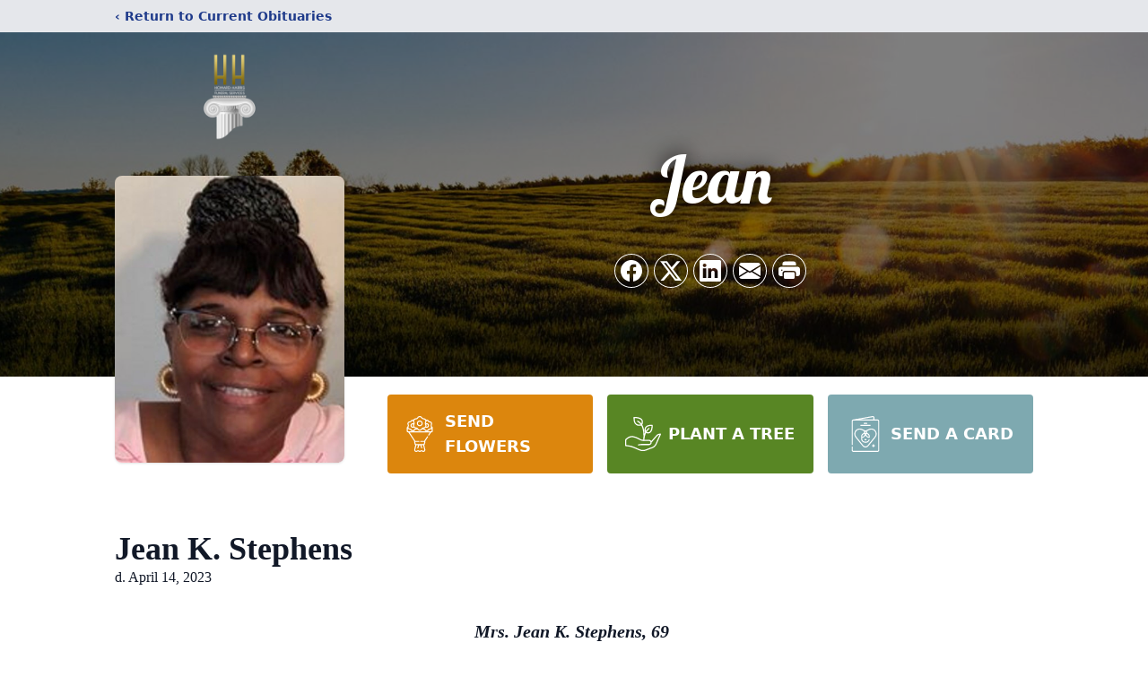

--- FILE ---
content_type: text/html; charset=utf-8
request_url: https://www.google.com/recaptcha/enterprise/anchor?ar=1&k=6LeEQeQlAAAAAHCNEvOrJH4NZWJTBdPT53tSt8S9&co=aHR0cHM6Ly93d3cuaG93YXJkaGFycmlzZnMuY29tOjQ0Mw..&hl=en&type=image&v=N67nZn4AqZkNcbeMu4prBgzg&theme=light&size=invisible&badge=bottomright&anchor-ms=20000&execute-ms=30000&cb=85twnu8g9yqk
body_size: 48685
content:
<!DOCTYPE HTML><html dir="ltr" lang="en"><head><meta http-equiv="Content-Type" content="text/html; charset=UTF-8">
<meta http-equiv="X-UA-Compatible" content="IE=edge">
<title>reCAPTCHA</title>
<style type="text/css">
/* cyrillic-ext */
@font-face {
  font-family: 'Roboto';
  font-style: normal;
  font-weight: 400;
  font-stretch: 100%;
  src: url(//fonts.gstatic.com/s/roboto/v48/KFO7CnqEu92Fr1ME7kSn66aGLdTylUAMa3GUBHMdazTgWw.woff2) format('woff2');
  unicode-range: U+0460-052F, U+1C80-1C8A, U+20B4, U+2DE0-2DFF, U+A640-A69F, U+FE2E-FE2F;
}
/* cyrillic */
@font-face {
  font-family: 'Roboto';
  font-style: normal;
  font-weight: 400;
  font-stretch: 100%;
  src: url(//fonts.gstatic.com/s/roboto/v48/KFO7CnqEu92Fr1ME7kSn66aGLdTylUAMa3iUBHMdazTgWw.woff2) format('woff2');
  unicode-range: U+0301, U+0400-045F, U+0490-0491, U+04B0-04B1, U+2116;
}
/* greek-ext */
@font-face {
  font-family: 'Roboto';
  font-style: normal;
  font-weight: 400;
  font-stretch: 100%;
  src: url(//fonts.gstatic.com/s/roboto/v48/KFO7CnqEu92Fr1ME7kSn66aGLdTylUAMa3CUBHMdazTgWw.woff2) format('woff2');
  unicode-range: U+1F00-1FFF;
}
/* greek */
@font-face {
  font-family: 'Roboto';
  font-style: normal;
  font-weight: 400;
  font-stretch: 100%;
  src: url(//fonts.gstatic.com/s/roboto/v48/KFO7CnqEu92Fr1ME7kSn66aGLdTylUAMa3-UBHMdazTgWw.woff2) format('woff2');
  unicode-range: U+0370-0377, U+037A-037F, U+0384-038A, U+038C, U+038E-03A1, U+03A3-03FF;
}
/* math */
@font-face {
  font-family: 'Roboto';
  font-style: normal;
  font-weight: 400;
  font-stretch: 100%;
  src: url(//fonts.gstatic.com/s/roboto/v48/KFO7CnqEu92Fr1ME7kSn66aGLdTylUAMawCUBHMdazTgWw.woff2) format('woff2');
  unicode-range: U+0302-0303, U+0305, U+0307-0308, U+0310, U+0312, U+0315, U+031A, U+0326-0327, U+032C, U+032F-0330, U+0332-0333, U+0338, U+033A, U+0346, U+034D, U+0391-03A1, U+03A3-03A9, U+03B1-03C9, U+03D1, U+03D5-03D6, U+03F0-03F1, U+03F4-03F5, U+2016-2017, U+2034-2038, U+203C, U+2040, U+2043, U+2047, U+2050, U+2057, U+205F, U+2070-2071, U+2074-208E, U+2090-209C, U+20D0-20DC, U+20E1, U+20E5-20EF, U+2100-2112, U+2114-2115, U+2117-2121, U+2123-214F, U+2190, U+2192, U+2194-21AE, U+21B0-21E5, U+21F1-21F2, U+21F4-2211, U+2213-2214, U+2216-22FF, U+2308-230B, U+2310, U+2319, U+231C-2321, U+2336-237A, U+237C, U+2395, U+239B-23B7, U+23D0, U+23DC-23E1, U+2474-2475, U+25AF, U+25B3, U+25B7, U+25BD, U+25C1, U+25CA, U+25CC, U+25FB, U+266D-266F, U+27C0-27FF, U+2900-2AFF, U+2B0E-2B11, U+2B30-2B4C, U+2BFE, U+3030, U+FF5B, U+FF5D, U+1D400-1D7FF, U+1EE00-1EEFF;
}
/* symbols */
@font-face {
  font-family: 'Roboto';
  font-style: normal;
  font-weight: 400;
  font-stretch: 100%;
  src: url(//fonts.gstatic.com/s/roboto/v48/KFO7CnqEu92Fr1ME7kSn66aGLdTylUAMaxKUBHMdazTgWw.woff2) format('woff2');
  unicode-range: U+0001-000C, U+000E-001F, U+007F-009F, U+20DD-20E0, U+20E2-20E4, U+2150-218F, U+2190, U+2192, U+2194-2199, U+21AF, U+21E6-21F0, U+21F3, U+2218-2219, U+2299, U+22C4-22C6, U+2300-243F, U+2440-244A, U+2460-24FF, U+25A0-27BF, U+2800-28FF, U+2921-2922, U+2981, U+29BF, U+29EB, U+2B00-2BFF, U+4DC0-4DFF, U+FFF9-FFFB, U+10140-1018E, U+10190-1019C, U+101A0, U+101D0-101FD, U+102E0-102FB, U+10E60-10E7E, U+1D2C0-1D2D3, U+1D2E0-1D37F, U+1F000-1F0FF, U+1F100-1F1AD, U+1F1E6-1F1FF, U+1F30D-1F30F, U+1F315, U+1F31C, U+1F31E, U+1F320-1F32C, U+1F336, U+1F378, U+1F37D, U+1F382, U+1F393-1F39F, U+1F3A7-1F3A8, U+1F3AC-1F3AF, U+1F3C2, U+1F3C4-1F3C6, U+1F3CA-1F3CE, U+1F3D4-1F3E0, U+1F3ED, U+1F3F1-1F3F3, U+1F3F5-1F3F7, U+1F408, U+1F415, U+1F41F, U+1F426, U+1F43F, U+1F441-1F442, U+1F444, U+1F446-1F449, U+1F44C-1F44E, U+1F453, U+1F46A, U+1F47D, U+1F4A3, U+1F4B0, U+1F4B3, U+1F4B9, U+1F4BB, U+1F4BF, U+1F4C8-1F4CB, U+1F4D6, U+1F4DA, U+1F4DF, U+1F4E3-1F4E6, U+1F4EA-1F4ED, U+1F4F7, U+1F4F9-1F4FB, U+1F4FD-1F4FE, U+1F503, U+1F507-1F50B, U+1F50D, U+1F512-1F513, U+1F53E-1F54A, U+1F54F-1F5FA, U+1F610, U+1F650-1F67F, U+1F687, U+1F68D, U+1F691, U+1F694, U+1F698, U+1F6AD, U+1F6B2, U+1F6B9-1F6BA, U+1F6BC, U+1F6C6-1F6CF, U+1F6D3-1F6D7, U+1F6E0-1F6EA, U+1F6F0-1F6F3, U+1F6F7-1F6FC, U+1F700-1F7FF, U+1F800-1F80B, U+1F810-1F847, U+1F850-1F859, U+1F860-1F887, U+1F890-1F8AD, U+1F8B0-1F8BB, U+1F8C0-1F8C1, U+1F900-1F90B, U+1F93B, U+1F946, U+1F984, U+1F996, U+1F9E9, U+1FA00-1FA6F, U+1FA70-1FA7C, U+1FA80-1FA89, U+1FA8F-1FAC6, U+1FACE-1FADC, U+1FADF-1FAE9, U+1FAF0-1FAF8, U+1FB00-1FBFF;
}
/* vietnamese */
@font-face {
  font-family: 'Roboto';
  font-style: normal;
  font-weight: 400;
  font-stretch: 100%;
  src: url(//fonts.gstatic.com/s/roboto/v48/KFO7CnqEu92Fr1ME7kSn66aGLdTylUAMa3OUBHMdazTgWw.woff2) format('woff2');
  unicode-range: U+0102-0103, U+0110-0111, U+0128-0129, U+0168-0169, U+01A0-01A1, U+01AF-01B0, U+0300-0301, U+0303-0304, U+0308-0309, U+0323, U+0329, U+1EA0-1EF9, U+20AB;
}
/* latin-ext */
@font-face {
  font-family: 'Roboto';
  font-style: normal;
  font-weight: 400;
  font-stretch: 100%;
  src: url(//fonts.gstatic.com/s/roboto/v48/KFO7CnqEu92Fr1ME7kSn66aGLdTylUAMa3KUBHMdazTgWw.woff2) format('woff2');
  unicode-range: U+0100-02BA, U+02BD-02C5, U+02C7-02CC, U+02CE-02D7, U+02DD-02FF, U+0304, U+0308, U+0329, U+1D00-1DBF, U+1E00-1E9F, U+1EF2-1EFF, U+2020, U+20A0-20AB, U+20AD-20C0, U+2113, U+2C60-2C7F, U+A720-A7FF;
}
/* latin */
@font-face {
  font-family: 'Roboto';
  font-style: normal;
  font-weight: 400;
  font-stretch: 100%;
  src: url(//fonts.gstatic.com/s/roboto/v48/KFO7CnqEu92Fr1ME7kSn66aGLdTylUAMa3yUBHMdazQ.woff2) format('woff2');
  unicode-range: U+0000-00FF, U+0131, U+0152-0153, U+02BB-02BC, U+02C6, U+02DA, U+02DC, U+0304, U+0308, U+0329, U+2000-206F, U+20AC, U+2122, U+2191, U+2193, U+2212, U+2215, U+FEFF, U+FFFD;
}
/* cyrillic-ext */
@font-face {
  font-family: 'Roboto';
  font-style: normal;
  font-weight: 500;
  font-stretch: 100%;
  src: url(//fonts.gstatic.com/s/roboto/v48/KFO7CnqEu92Fr1ME7kSn66aGLdTylUAMa3GUBHMdazTgWw.woff2) format('woff2');
  unicode-range: U+0460-052F, U+1C80-1C8A, U+20B4, U+2DE0-2DFF, U+A640-A69F, U+FE2E-FE2F;
}
/* cyrillic */
@font-face {
  font-family: 'Roboto';
  font-style: normal;
  font-weight: 500;
  font-stretch: 100%;
  src: url(//fonts.gstatic.com/s/roboto/v48/KFO7CnqEu92Fr1ME7kSn66aGLdTylUAMa3iUBHMdazTgWw.woff2) format('woff2');
  unicode-range: U+0301, U+0400-045F, U+0490-0491, U+04B0-04B1, U+2116;
}
/* greek-ext */
@font-face {
  font-family: 'Roboto';
  font-style: normal;
  font-weight: 500;
  font-stretch: 100%;
  src: url(//fonts.gstatic.com/s/roboto/v48/KFO7CnqEu92Fr1ME7kSn66aGLdTylUAMa3CUBHMdazTgWw.woff2) format('woff2');
  unicode-range: U+1F00-1FFF;
}
/* greek */
@font-face {
  font-family: 'Roboto';
  font-style: normal;
  font-weight: 500;
  font-stretch: 100%;
  src: url(//fonts.gstatic.com/s/roboto/v48/KFO7CnqEu92Fr1ME7kSn66aGLdTylUAMa3-UBHMdazTgWw.woff2) format('woff2');
  unicode-range: U+0370-0377, U+037A-037F, U+0384-038A, U+038C, U+038E-03A1, U+03A3-03FF;
}
/* math */
@font-face {
  font-family: 'Roboto';
  font-style: normal;
  font-weight: 500;
  font-stretch: 100%;
  src: url(//fonts.gstatic.com/s/roboto/v48/KFO7CnqEu92Fr1ME7kSn66aGLdTylUAMawCUBHMdazTgWw.woff2) format('woff2');
  unicode-range: U+0302-0303, U+0305, U+0307-0308, U+0310, U+0312, U+0315, U+031A, U+0326-0327, U+032C, U+032F-0330, U+0332-0333, U+0338, U+033A, U+0346, U+034D, U+0391-03A1, U+03A3-03A9, U+03B1-03C9, U+03D1, U+03D5-03D6, U+03F0-03F1, U+03F4-03F5, U+2016-2017, U+2034-2038, U+203C, U+2040, U+2043, U+2047, U+2050, U+2057, U+205F, U+2070-2071, U+2074-208E, U+2090-209C, U+20D0-20DC, U+20E1, U+20E5-20EF, U+2100-2112, U+2114-2115, U+2117-2121, U+2123-214F, U+2190, U+2192, U+2194-21AE, U+21B0-21E5, U+21F1-21F2, U+21F4-2211, U+2213-2214, U+2216-22FF, U+2308-230B, U+2310, U+2319, U+231C-2321, U+2336-237A, U+237C, U+2395, U+239B-23B7, U+23D0, U+23DC-23E1, U+2474-2475, U+25AF, U+25B3, U+25B7, U+25BD, U+25C1, U+25CA, U+25CC, U+25FB, U+266D-266F, U+27C0-27FF, U+2900-2AFF, U+2B0E-2B11, U+2B30-2B4C, U+2BFE, U+3030, U+FF5B, U+FF5D, U+1D400-1D7FF, U+1EE00-1EEFF;
}
/* symbols */
@font-face {
  font-family: 'Roboto';
  font-style: normal;
  font-weight: 500;
  font-stretch: 100%;
  src: url(//fonts.gstatic.com/s/roboto/v48/KFO7CnqEu92Fr1ME7kSn66aGLdTylUAMaxKUBHMdazTgWw.woff2) format('woff2');
  unicode-range: U+0001-000C, U+000E-001F, U+007F-009F, U+20DD-20E0, U+20E2-20E4, U+2150-218F, U+2190, U+2192, U+2194-2199, U+21AF, U+21E6-21F0, U+21F3, U+2218-2219, U+2299, U+22C4-22C6, U+2300-243F, U+2440-244A, U+2460-24FF, U+25A0-27BF, U+2800-28FF, U+2921-2922, U+2981, U+29BF, U+29EB, U+2B00-2BFF, U+4DC0-4DFF, U+FFF9-FFFB, U+10140-1018E, U+10190-1019C, U+101A0, U+101D0-101FD, U+102E0-102FB, U+10E60-10E7E, U+1D2C0-1D2D3, U+1D2E0-1D37F, U+1F000-1F0FF, U+1F100-1F1AD, U+1F1E6-1F1FF, U+1F30D-1F30F, U+1F315, U+1F31C, U+1F31E, U+1F320-1F32C, U+1F336, U+1F378, U+1F37D, U+1F382, U+1F393-1F39F, U+1F3A7-1F3A8, U+1F3AC-1F3AF, U+1F3C2, U+1F3C4-1F3C6, U+1F3CA-1F3CE, U+1F3D4-1F3E0, U+1F3ED, U+1F3F1-1F3F3, U+1F3F5-1F3F7, U+1F408, U+1F415, U+1F41F, U+1F426, U+1F43F, U+1F441-1F442, U+1F444, U+1F446-1F449, U+1F44C-1F44E, U+1F453, U+1F46A, U+1F47D, U+1F4A3, U+1F4B0, U+1F4B3, U+1F4B9, U+1F4BB, U+1F4BF, U+1F4C8-1F4CB, U+1F4D6, U+1F4DA, U+1F4DF, U+1F4E3-1F4E6, U+1F4EA-1F4ED, U+1F4F7, U+1F4F9-1F4FB, U+1F4FD-1F4FE, U+1F503, U+1F507-1F50B, U+1F50D, U+1F512-1F513, U+1F53E-1F54A, U+1F54F-1F5FA, U+1F610, U+1F650-1F67F, U+1F687, U+1F68D, U+1F691, U+1F694, U+1F698, U+1F6AD, U+1F6B2, U+1F6B9-1F6BA, U+1F6BC, U+1F6C6-1F6CF, U+1F6D3-1F6D7, U+1F6E0-1F6EA, U+1F6F0-1F6F3, U+1F6F7-1F6FC, U+1F700-1F7FF, U+1F800-1F80B, U+1F810-1F847, U+1F850-1F859, U+1F860-1F887, U+1F890-1F8AD, U+1F8B0-1F8BB, U+1F8C0-1F8C1, U+1F900-1F90B, U+1F93B, U+1F946, U+1F984, U+1F996, U+1F9E9, U+1FA00-1FA6F, U+1FA70-1FA7C, U+1FA80-1FA89, U+1FA8F-1FAC6, U+1FACE-1FADC, U+1FADF-1FAE9, U+1FAF0-1FAF8, U+1FB00-1FBFF;
}
/* vietnamese */
@font-face {
  font-family: 'Roboto';
  font-style: normal;
  font-weight: 500;
  font-stretch: 100%;
  src: url(//fonts.gstatic.com/s/roboto/v48/KFO7CnqEu92Fr1ME7kSn66aGLdTylUAMa3OUBHMdazTgWw.woff2) format('woff2');
  unicode-range: U+0102-0103, U+0110-0111, U+0128-0129, U+0168-0169, U+01A0-01A1, U+01AF-01B0, U+0300-0301, U+0303-0304, U+0308-0309, U+0323, U+0329, U+1EA0-1EF9, U+20AB;
}
/* latin-ext */
@font-face {
  font-family: 'Roboto';
  font-style: normal;
  font-weight: 500;
  font-stretch: 100%;
  src: url(//fonts.gstatic.com/s/roboto/v48/KFO7CnqEu92Fr1ME7kSn66aGLdTylUAMa3KUBHMdazTgWw.woff2) format('woff2');
  unicode-range: U+0100-02BA, U+02BD-02C5, U+02C7-02CC, U+02CE-02D7, U+02DD-02FF, U+0304, U+0308, U+0329, U+1D00-1DBF, U+1E00-1E9F, U+1EF2-1EFF, U+2020, U+20A0-20AB, U+20AD-20C0, U+2113, U+2C60-2C7F, U+A720-A7FF;
}
/* latin */
@font-face {
  font-family: 'Roboto';
  font-style: normal;
  font-weight: 500;
  font-stretch: 100%;
  src: url(//fonts.gstatic.com/s/roboto/v48/KFO7CnqEu92Fr1ME7kSn66aGLdTylUAMa3yUBHMdazQ.woff2) format('woff2');
  unicode-range: U+0000-00FF, U+0131, U+0152-0153, U+02BB-02BC, U+02C6, U+02DA, U+02DC, U+0304, U+0308, U+0329, U+2000-206F, U+20AC, U+2122, U+2191, U+2193, U+2212, U+2215, U+FEFF, U+FFFD;
}
/* cyrillic-ext */
@font-face {
  font-family: 'Roboto';
  font-style: normal;
  font-weight: 900;
  font-stretch: 100%;
  src: url(//fonts.gstatic.com/s/roboto/v48/KFO7CnqEu92Fr1ME7kSn66aGLdTylUAMa3GUBHMdazTgWw.woff2) format('woff2');
  unicode-range: U+0460-052F, U+1C80-1C8A, U+20B4, U+2DE0-2DFF, U+A640-A69F, U+FE2E-FE2F;
}
/* cyrillic */
@font-face {
  font-family: 'Roboto';
  font-style: normal;
  font-weight: 900;
  font-stretch: 100%;
  src: url(//fonts.gstatic.com/s/roboto/v48/KFO7CnqEu92Fr1ME7kSn66aGLdTylUAMa3iUBHMdazTgWw.woff2) format('woff2');
  unicode-range: U+0301, U+0400-045F, U+0490-0491, U+04B0-04B1, U+2116;
}
/* greek-ext */
@font-face {
  font-family: 'Roboto';
  font-style: normal;
  font-weight: 900;
  font-stretch: 100%;
  src: url(//fonts.gstatic.com/s/roboto/v48/KFO7CnqEu92Fr1ME7kSn66aGLdTylUAMa3CUBHMdazTgWw.woff2) format('woff2');
  unicode-range: U+1F00-1FFF;
}
/* greek */
@font-face {
  font-family: 'Roboto';
  font-style: normal;
  font-weight: 900;
  font-stretch: 100%;
  src: url(//fonts.gstatic.com/s/roboto/v48/KFO7CnqEu92Fr1ME7kSn66aGLdTylUAMa3-UBHMdazTgWw.woff2) format('woff2');
  unicode-range: U+0370-0377, U+037A-037F, U+0384-038A, U+038C, U+038E-03A1, U+03A3-03FF;
}
/* math */
@font-face {
  font-family: 'Roboto';
  font-style: normal;
  font-weight: 900;
  font-stretch: 100%;
  src: url(//fonts.gstatic.com/s/roboto/v48/KFO7CnqEu92Fr1ME7kSn66aGLdTylUAMawCUBHMdazTgWw.woff2) format('woff2');
  unicode-range: U+0302-0303, U+0305, U+0307-0308, U+0310, U+0312, U+0315, U+031A, U+0326-0327, U+032C, U+032F-0330, U+0332-0333, U+0338, U+033A, U+0346, U+034D, U+0391-03A1, U+03A3-03A9, U+03B1-03C9, U+03D1, U+03D5-03D6, U+03F0-03F1, U+03F4-03F5, U+2016-2017, U+2034-2038, U+203C, U+2040, U+2043, U+2047, U+2050, U+2057, U+205F, U+2070-2071, U+2074-208E, U+2090-209C, U+20D0-20DC, U+20E1, U+20E5-20EF, U+2100-2112, U+2114-2115, U+2117-2121, U+2123-214F, U+2190, U+2192, U+2194-21AE, U+21B0-21E5, U+21F1-21F2, U+21F4-2211, U+2213-2214, U+2216-22FF, U+2308-230B, U+2310, U+2319, U+231C-2321, U+2336-237A, U+237C, U+2395, U+239B-23B7, U+23D0, U+23DC-23E1, U+2474-2475, U+25AF, U+25B3, U+25B7, U+25BD, U+25C1, U+25CA, U+25CC, U+25FB, U+266D-266F, U+27C0-27FF, U+2900-2AFF, U+2B0E-2B11, U+2B30-2B4C, U+2BFE, U+3030, U+FF5B, U+FF5D, U+1D400-1D7FF, U+1EE00-1EEFF;
}
/* symbols */
@font-face {
  font-family: 'Roboto';
  font-style: normal;
  font-weight: 900;
  font-stretch: 100%;
  src: url(//fonts.gstatic.com/s/roboto/v48/KFO7CnqEu92Fr1ME7kSn66aGLdTylUAMaxKUBHMdazTgWw.woff2) format('woff2');
  unicode-range: U+0001-000C, U+000E-001F, U+007F-009F, U+20DD-20E0, U+20E2-20E4, U+2150-218F, U+2190, U+2192, U+2194-2199, U+21AF, U+21E6-21F0, U+21F3, U+2218-2219, U+2299, U+22C4-22C6, U+2300-243F, U+2440-244A, U+2460-24FF, U+25A0-27BF, U+2800-28FF, U+2921-2922, U+2981, U+29BF, U+29EB, U+2B00-2BFF, U+4DC0-4DFF, U+FFF9-FFFB, U+10140-1018E, U+10190-1019C, U+101A0, U+101D0-101FD, U+102E0-102FB, U+10E60-10E7E, U+1D2C0-1D2D3, U+1D2E0-1D37F, U+1F000-1F0FF, U+1F100-1F1AD, U+1F1E6-1F1FF, U+1F30D-1F30F, U+1F315, U+1F31C, U+1F31E, U+1F320-1F32C, U+1F336, U+1F378, U+1F37D, U+1F382, U+1F393-1F39F, U+1F3A7-1F3A8, U+1F3AC-1F3AF, U+1F3C2, U+1F3C4-1F3C6, U+1F3CA-1F3CE, U+1F3D4-1F3E0, U+1F3ED, U+1F3F1-1F3F3, U+1F3F5-1F3F7, U+1F408, U+1F415, U+1F41F, U+1F426, U+1F43F, U+1F441-1F442, U+1F444, U+1F446-1F449, U+1F44C-1F44E, U+1F453, U+1F46A, U+1F47D, U+1F4A3, U+1F4B0, U+1F4B3, U+1F4B9, U+1F4BB, U+1F4BF, U+1F4C8-1F4CB, U+1F4D6, U+1F4DA, U+1F4DF, U+1F4E3-1F4E6, U+1F4EA-1F4ED, U+1F4F7, U+1F4F9-1F4FB, U+1F4FD-1F4FE, U+1F503, U+1F507-1F50B, U+1F50D, U+1F512-1F513, U+1F53E-1F54A, U+1F54F-1F5FA, U+1F610, U+1F650-1F67F, U+1F687, U+1F68D, U+1F691, U+1F694, U+1F698, U+1F6AD, U+1F6B2, U+1F6B9-1F6BA, U+1F6BC, U+1F6C6-1F6CF, U+1F6D3-1F6D7, U+1F6E0-1F6EA, U+1F6F0-1F6F3, U+1F6F7-1F6FC, U+1F700-1F7FF, U+1F800-1F80B, U+1F810-1F847, U+1F850-1F859, U+1F860-1F887, U+1F890-1F8AD, U+1F8B0-1F8BB, U+1F8C0-1F8C1, U+1F900-1F90B, U+1F93B, U+1F946, U+1F984, U+1F996, U+1F9E9, U+1FA00-1FA6F, U+1FA70-1FA7C, U+1FA80-1FA89, U+1FA8F-1FAC6, U+1FACE-1FADC, U+1FADF-1FAE9, U+1FAF0-1FAF8, U+1FB00-1FBFF;
}
/* vietnamese */
@font-face {
  font-family: 'Roboto';
  font-style: normal;
  font-weight: 900;
  font-stretch: 100%;
  src: url(//fonts.gstatic.com/s/roboto/v48/KFO7CnqEu92Fr1ME7kSn66aGLdTylUAMa3OUBHMdazTgWw.woff2) format('woff2');
  unicode-range: U+0102-0103, U+0110-0111, U+0128-0129, U+0168-0169, U+01A0-01A1, U+01AF-01B0, U+0300-0301, U+0303-0304, U+0308-0309, U+0323, U+0329, U+1EA0-1EF9, U+20AB;
}
/* latin-ext */
@font-face {
  font-family: 'Roboto';
  font-style: normal;
  font-weight: 900;
  font-stretch: 100%;
  src: url(//fonts.gstatic.com/s/roboto/v48/KFO7CnqEu92Fr1ME7kSn66aGLdTylUAMa3KUBHMdazTgWw.woff2) format('woff2');
  unicode-range: U+0100-02BA, U+02BD-02C5, U+02C7-02CC, U+02CE-02D7, U+02DD-02FF, U+0304, U+0308, U+0329, U+1D00-1DBF, U+1E00-1E9F, U+1EF2-1EFF, U+2020, U+20A0-20AB, U+20AD-20C0, U+2113, U+2C60-2C7F, U+A720-A7FF;
}
/* latin */
@font-face {
  font-family: 'Roboto';
  font-style: normal;
  font-weight: 900;
  font-stretch: 100%;
  src: url(//fonts.gstatic.com/s/roboto/v48/KFO7CnqEu92Fr1ME7kSn66aGLdTylUAMa3yUBHMdazQ.woff2) format('woff2');
  unicode-range: U+0000-00FF, U+0131, U+0152-0153, U+02BB-02BC, U+02C6, U+02DA, U+02DC, U+0304, U+0308, U+0329, U+2000-206F, U+20AC, U+2122, U+2191, U+2193, U+2212, U+2215, U+FEFF, U+FFFD;
}

</style>
<link rel="stylesheet" type="text/css" href="https://www.gstatic.com/recaptcha/releases/N67nZn4AqZkNcbeMu4prBgzg/styles__ltr.css">
<script nonce="d8rx2zExgiqRaL_vd9HwKA" type="text/javascript">window['__recaptcha_api'] = 'https://www.google.com/recaptcha/enterprise/';</script>
<script type="text/javascript" src="https://www.gstatic.com/recaptcha/releases/N67nZn4AqZkNcbeMu4prBgzg/recaptcha__en.js" nonce="d8rx2zExgiqRaL_vd9HwKA">
      
    </script></head>
<body><div id="rc-anchor-alert" class="rc-anchor-alert"></div>
<input type="hidden" id="recaptcha-token" value="[base64]">
<script type="text/javascript" nonce="d8rx2zExgiqRaL_vd9HwKA">
      recaptcha.anchor.Main.init("[\x22ainput\x22,[\x22bgdata\x22,\x22\x22,\[base64]/[base64]/[base64]/bmV3IHJbeF0oY1swXSk6RT09Mj9uZXcgclt4XShjWzBdLGNbMV0pOkU9PTM/bmV3IHJbeF0oY1swXSxjWzFdLGNbMl0pOkU9PTQ/[base64]/[base64]/[base64]/[base64]/[base64]/[base64]/[base64]/[base64]\x22,\[base64]\\u003d\\u003d\x22,\[base64]/CtmRIJMOEYWlEw43DjwXCi8OfwrAMw4BzwpHDisOtw4ZCYFDDnMOTwqTDt0fDlMKjX8KBw6jDmXjCuFjDn8OTw7/[base64]/DrDAhwrfDvnwDwr4iwqzDuMOdwpTCsMKiw5vDvEhgwqTClCIlFCDChMKkw6kuDE1TJ3fChTLCkHJxwoRQwqbDn3cjwoTCoxfDuGXChsKaSBjDtW7DgwsxSy/CssKgbGZUw7HDhFTDmhvDmEN3w5fDp8OgwrHDkAxTw7UjR8OIN8Ojw5LCrMO2X8KFY8OXwoPDp8KVNcOqKsOaG8OiwrTCrMKLw40rwp3Dpy8ew4p+wrAmw6Q7wp7DoDzDuhHDgMOwwqrCkEc/wrDDqMObO3BvwrjDqXrChw/Dp3vDvFNOwpMGw4QXw60hGR52FXBSPsO+JMOnwpkGw47CrUxjExE/[base64]/[base64]/[base64]/[base64]/DgnPCu3jDvxnDvMKULGfDtBrCqSPDiBpvwrV+wqd4wp7DvRkhworClFd0wqTDmjrCg23CmjLDh8Kww6kdw53DgcK/[base64]/J8KkV8KfJ8Olw4AEwq/Cg8OtKMOOwofCksOJdHVqwr0qwqvCmsO6D8OBw7hUwrXCn8OTwogqRALDj8KoSsKvH8OaRj5tw6sqKGoFwoTCgcKHwqVmSMK9NMOVL8Kzw6/DklzCrBRAw7LDtcKvw5HDkAPCpkgcw5cKQH3CpQ9YXsOfw7RWw6DDhcK+ThVYJMOKDsK1w4rDncK/w6zClsO4NADDncOOQsK5w6TDmzrCncKFPWB/wocrwpLDqcO4w48uF8OtTArDusKBw43DtHnDqMOKKsOXwpBhASMANwVeKzR/[base64]/DnyTCh8Oxwp3CisKUIxkhw5Viw7JvfsOQTy7DscKjZgnDrcO0N0LCsjTDjcKvDsOJXHosw47CvHkJw7YMwpVCwoXCqg7DpsK2F8Kvw6w6cRYcAMOkQ8O0AGnCqX5Ow54/Y39ew4/CtsKGP3vCrnPCm8KjD1PDssOwaxRlHsKcw47DnDFew5nCncKgw4DCqlkWWcOmJTEYaQ8hw5AoS3pRWMKww6tPJ2pOflDCn8KNw4rChcKAw4sgelICwqbCjQLCuiTDgMObwo4SOsOQRnx8w5N+M8OQwo0KAsK9w5sKwq7CvnDCssKcSsOXQsK3HcKQVcKYXsOxwpRpQj/DkXDCswAmw4l4woomIlMKEMKuF8O0PcOCXMOJccOpwonCnWDCucK5woA/U8OjBMKWwrMjNsK3HsOzwpXDlTIMwrk0SzjCmcKkN8OTHsONwoZew5nCh8ONPUl6WMOFJsOJVMOTNx5MbcKDw6jCnEzCl8Ocwp0gCsKRNQMtMcOCw4/[base64]/DlsOdw5TDul7DiXBzecKjdmo2wrrDq1RdwqTDlA7CjkIzwqDDqilJGBvDumZKwqjDi3vCssKQwoUiDMKlwo9Aen/[base64]/w4bCnMOdKsOSw7RAw6ZRV1rCtsOcw51sFwjCshJ3wpjDo8KjLsONwoRZIcKlwrrDmsOkw57DtR7CmsKYwphUYAjDhMKoasKdDsKbbQ1RYB1NIS/CpcKZwrbDvBDDtsK2wo9AQ8O/wr9WCcK5fsOfM8ObDgrDoHDDjsKaC0XDqMKGMmUzXMKMKDZ1FsOUOQTCvcKHwpIbwo7CrcKpwr5rwpJ8wo/[base64]/DnWnCmMO9Qy1ww6jCr8K4w7p4w40rOXxqLzsqF8OMw4Nuw45Lw5HDuQUzwrMiw7VlwqMrwqbCosKEIMOrMFlAIcKJwpZOMcOBwrbCg8Khw59ABMOfw7M2AA1DecOMQWvCjMK5woJFw5RAw5zDicOlLsKealfDgcOBwrQEHsK6Vzp3M8K/aA8GH2NhdsOEYErDg0nCtBh0EVbDs2kxw65cwo82w4zCosKrwrLCkcKnYMKGOFLDtFfCrTwJI8KGcMKDVDM+w7XDpgp2UcKTw51LwpkEwqNFwrg6w6nDp8O6N8OwasO/bjMSwqtjwpsKw7rDi2wYGGrDrFxnP1Vlw5RMCz4JwqVVRybDkMKNFAU4NG0+w6PDhz1JZ8KDw5sjw7LCjcOZNSZnwp7DlhR/w5k5GljCtBV3KMOnw710w7nClMOdSsO7IwjDj0hTwpHCmcKudl11w7nCrWkhw4bCsADDs8K2wqI6PsKDwo5YQsO2JBzCsBZewpkTw6AVwrHDkTzDrMKye3DDrx7CmiLDogPDn1t0wpNmRgnCrD/[base64]/DvTLDvRpCasOxfGHCmB7CjDnCl8Oywrs2w4TCr8ObaQ7DoCNEw79MTMOFAEfDuHcIQnXDicKATk14woVFw4xxwosHwpZmasKvFcKGw64DwpACJcKxccOHwp0Nw7rDn3pXwp1DwozDmcKgw5vCgx9/w73ClsOtOsKvw7bCqcOKwrYHRCs7GcOUU8K8DQ0PwoE5AsOuwrPDmw82I0fCtMO7wp1FF8Ojd1rDq8KOGl10wqtQw5XDgFbCu1xAE0rCksKFKsOAwrFcdyxcJA4GQ8Klw71JGsOiKcKvaRdow5/DvcKNwooGOmLDrRrDusKsax1/WsOqNRzCuHXDt0l3UiMZw6rCtMKBwr3Cm2bDnMOJw5MsBcKRw6XCkkrCtMONbcKbw68gGsKRwp/Dv0zDpD7Cp8KuwpbCowHDscK+b8ONw4XCrl8WNsK6wp1hRsOmYAA3YcKyw5Z2wrQAw6jDvUMowqDChGhLYVY1DMKQXSMCEQfDpgdsDAlWZXQ1eAjChhfDl1PDnwPClsKdaD3ClwLDhUttw7fDoQYXwoIZw7jDtXHDhV1LSUzDokAvwo/[base64]/[base64]/Dn8OEwrRIwqbDijvDkXEZwqDDki/Cg8KWNQFAdCzDv0fCl08MAipQw4PCg8K9wqzDtcKYcMOtKRIRw7Vxw7Flw7LDicKmw5x+OsO4S38rMMOxw4Jvw6kHSgJpw5cxR8OIw4Nawq7CkMKUw4ANwrfDl8OhWsOsKcKLRcK/w7bDrMOYwqUeNxIafnEYCsKqw5PDu8KowqjCtcO1w5QcwrgpNXIvWBjCvAdxw6IsPcK0w4LCgW/DmMOHR0DCtcK3w63CtsKKP8KNw6LDo8Opw4DCt07CiD45woDCi8Oewo09w7xqw7fCtcKkw5gxU8KmF8KsScKjw7vDvH0bGX0Aw67Cgj4twp3CgsOTw4dgEcOGw5VQw63CmcK2wodKwoU9LjpxA8Klw495woVLQn/[base64]/CpsKfwrVHw6BCwqxPw7IAccKMQ8OUw6AvwpAkAAvCpFvCksK+FcOnRwBbwoUGMcOcVDvCqm9QWsOLesKYTcK/PMOUw6TDrsKYw5nDkcK/f8ObUcO1wpDCsnAnw6vDljPDqcOoaFPCugkcCMKmAcKZworCpigUecKgMcKEwqdBU8OdZjUFZg/[base64]/CocO5wrbCncObwokvw6o9XXhJNClXIXJaw4BCwrXDlsKDw5jCthHCicKtw6PDnmhrw5dsw5VTw6LDliPCn8K8w6XCpMOLw5TCvwBmQsKnWMK+w4BWe8Kiwo3Dm8OLC8OMRMKFwr/CtXkhw7l3w7/DmcKaO8OvFDrCuMO5wpcLw53CgcO/[base64]/CiMKEw7wewoMKEMOHWsKnw5LCjMKqKEbDhsKpdcOrbXQxIsOyRBRXMsOvw6Mvw57DgxXDngTCpQB1OFAOcMKJwovDrcK9P0bDnsK2M8OzE8O/[base64]/DkMOLwrbCoBNCeATDu0DDiMO5w5zDrH3DsA3CpMKxGyDDgELDggHDuj7DkR/Dh8KIwqkTRcKxY1HCjXJ2XDLChcKCw5QGwp0FWMOcwqFQwqfCu8OVw6wuw6zDhMKEwrPCqWjDhTc/wqHDkCvCtAEceHttbXZbwpJmHMOxwr5vw4JEwpTDtC/[base64]/DicO5QybDpcOvwpVMJ3LCsMKnw6fDpVzCtFPDtkkNw5vCusO2ccOmY8KhIkXCrsOIPcOPwrPCnknCoRsVw6HCqMKKw4DDhkjDqSHChcOGSsKyRldCNcOMw67Dj8KQw4Y/w6DDj8OtXcO+w7Fvw54kWgnDsMKBw6UXaitMwrxSBhbCsxPCrybCnD94w5E/c8KpwozDkhRWwqFIK1jDjirChcKPBFdhw5whRMKzwq0lQcKDw6ANBV/CnQ7DrAJfwq/Dr8Kqw4tmw5dvBxjDvMORw7HDqgMqwqjDlDrDk8OAcHcYw7teKMODw79qLMOkRcKAdMKCwrHCksKJwr1TPsKjw5MLNQbDkQhdPVPDkSxKecKjJ8OsJgMew7p6wpHDhcOxRMO9w5LDvMOGcsOpasOWVMKRw6rCi3bDrwgwXxAnwp3Cv8K/LcO+w5XChcKzIAoiVnVnEcOqbg/Ds8OeJGrCnUEjSsOCw6vDlsOhw5tnQ8KKNcKawrM8w7oTZQrClMK1w5bCuMK8LCkpwq11w67CtcKKMcK/ZMOBMsKgNMKycEsKwodueV4VVTvCrkRTw6rDhR9Swpk0HRd0TMO8W8Kvw7gzWsKqBiAtwpUwYcOxw6EGacOtw6dMw48zAC/DqMOuw6dbGsKSw49bRcO6fiDCoGPCpEjCoizCnXbCvXhuKcKhLsOEw40deg8AFcOnwrDCr2poeMK/w6MwG8KWOcOGwos+wrw+wpoww4nDtmjCnMO9ecKpJMO2A3/[base64]/CnsK0dcK3w6wWRcOFKcKvMMKdV2V/[base64]/CosOcw4pgwpbDh1XCrghMw7zCuDlVwrYXaQ0hbGPCo8Opw5DCo8KSw4wpOg3CoStMwrViFMOPR8K4worCnCRadCbCu37DtVE9w6Qrw6/[base64]/CksO/[base64]/CjcODKMObZ8KOw4pOVMKvwpstwq7DscKjbR45JcO1LsOiw7zDjnoYw5IywrrDrV/DqXlQfsO0w5UEwocsIVjDl8OgTxnDm0VJasKhKmPDglbDq2LDlSVoJsKfKMKIwqjDs8KUw5/DvsOzXcKEw6vCoX7DsGXCjQF/wr1Bw6BPwo1oD8Khw6PDtcONLsKYwqTCoC7DosKkXsO9wpLCrsORw5bCn8KWw44FwpZuw7ViRgzCtlHDg1MpTcKjasKqWcK+w5/CgwxDw7B3ak7CiSMBw4s7LwXDh8KPwq3DpsKQwqLDlgxEw6zCsMOEG8OCw78Gw6l1FcO5w5htFMKkwoHDgXDDl8KOw4/CsCQYG8OAwq1gMW/DnsK5XUbDrsKOBnFoLD3DqQPDr2hqw6ktT8KracOfw5HClcKkL3HDmsO2wp3CmMK3w5hvw51+YsKPw4vCp8Kdw5rDuEXCuMKDIwF1Vi7DocOiwrsRKjsMwpfDkm5efMKDw4A4e8KseWnCsQfCtmDDum0JEC3DvcOPw6d/Y8O9FyvDu8K9F1NewrvDkMK9woLDoUnDvnJ0w6EmZsK8IcO8UjgSwqPCogPDmsOTFWLDszNXwoDDlMKbwqMtDMOZbnfCt8K2flPCti1IX8O5OsKzworDl8KwY8KBM8OrU3ptwqXCrcKUwpvDhMKfIDvDqMOjw7x3Y8Kzw5LDscKgw7AKF0/CpsKaFCgdXRTDgMOnw77CicKubhc2UMOlEcOQwoA/wpJCW0XDqMKwwp4IwpLDiH/Cr0HCrsK8TMKPPD9gXsKDwrNBwpjCgxLDv8OtVsOldS/Dn8KsUsKyw7smfAxFFx9WG8O9OybDrcO5NMOxwr3DrcOmLsOLw50+wojChMK3w647w5UbDcOeAhdWw5ZoecOvw7FtwoIewrfDgMKEwqbCkwzDhcKlS8KcOUp7d2dSRcOUZcO4w5VXwpDDnMKJwr3Co8KVw5jCgFd2XBsZCSpBXCZjw4HDk8KMDsOBdh/Ct3nClsKAwprDliPDkMKPwqdMCCHDpg5Cwo5HB8OVw6QEwoZKF1DCpsOHVMKswqYSa2gsw5TCtcOhIyLCpMKiw6HDr17DhsKAJnBKwoBqw6NBasOOw70GeUfCuAghw6QBWsKkQnXCoA3CnAfCkn5qD8KyEMKvX8OpOMO0dcORw4ErAnBOFxfCicOXYB/DkMKQwoDDvjnDk8Osw5gjXAPDsTPCi3dmw5I/[base64]/DuFTDisK4w6rCqMKnfsKVH31iYh7DvMK/J03Dv3kFwqnChFBqwosSAQQ7Ry8Lwq/Cv8K7IBIuwojCgmddw5IqwrbCtcOwewfDqsK2wqzCrW/DohtAw6zCv8KcCMKhw4nCksOMw6NHwp1edcKdC8KGYMO9woTChMKPw7TDh03DujbDmcOddcKXw7LCgMK+VsK5woImfT3Cnh3CnmVRw6jCqxB6wo3Dm8OBKsKWW8OqKwHDpzvCnsO/[base64]/wp/CtVFQw7lWfGwdw6Ukw5hZHB/[base64]/wp/[base64]/[base64]/[base64]/[base64]/[base64]/CusK8WiRAJ2LCosOdXcKPSgfCnDXCucOuwpM7wrrCrBfDsDZyw6zDuHjCvjTDosOWUMKQw5LDoVcLBFnDinNDIsONecO5eFgyI0bDvUw/YVnCjxoBw7pow5LCpsO1csOWwqPChcOTwrHCu3hoDcKefmjDrS4Aw4DCicKadmYJRMOdwqdsw4h5VwrDjMKOQsO8F0DCoknDg8Knw55VGS8kdnFyw4B4woxswpjDn8Krw4PCkRfCkxBVbMKuw6oqDADDpsK1wo4IM3BdwpsOdcO8fwnCrlgxw5/DthXCvGcnWFIMFhnDmRpwwqPDpsO2fAhAYMODwoFOVMOlw7PDm2pgS2wdU8OvWsKowojDi8OPwqEkw47DqDvDjcKUwpMdw7Nxw5ECWV3DiFMtw57Cs2/Dn8KrC8KwwoIfwrfCmsKFQMOYYcKjw4VEW1bCojBYCMKXTsO7MMKpw68OACnCv8ODSsKvw7/[base64]/CpsOOSSowa8KqQBTCpinCqT7Ct8OQGMKbLAHDoMKIOA/[base64]/[base64]/DtVHDssOES8O3QBd7PzrDicOLGMO6wr3DmcKqwqttw7DDtxs5NVfDnwogQ0YgZExbw5IBDsOdwrlMDR7CoALDkMOlwr1qwrxmGsOZaEnDtStxQ8K0JjVgw7jCkcOTd8KSUVZaw5VWVXnDksOoPyDDmTQRwrTCpsOawrc/w7fDgMKxasOVVkLDj23CmsOow4/[base64]/[base64]/PMKHwqlGE8O3cwfClWhowqw9w7bDq313wo58DcOrcGvCnifCslRUCkB8wrxswpPCixcnwp8Yw487QjPCl8KPBcONwpfDjUg0OSlUPSHDscOow4bDgcK/[base64]/[base64]/Du8Kzw5bDr8O3FMKBw7EkbyDCnR0CwpzDi292CMK0d8KkfjvCl8OHNsOjcsKFwq54w7bCjgLCt8KzbcOjaMOhwr00HcO9w65Hw4TDhsOEcE8bccKhw7VoXsKnVGHDp8O4w6sCSMOxw7zCrzrCgAYnwrcCwpNcfsKufsKgPRHCi2Q6KsO/wrXDlMOCw53DlMK+woTDsW/[base64]/CqxXDoHLCt8K5asKSw6F8w6/DlsOAFsKfDARWG8KVUD1rf8OOaMKXDMOYa8OSwrvDizXDh8OMw7TDmzDDgAdBcjHCqg8Mw5BiwrYnw53CuQPDsyDDpcKWH8OZwqlOwr3CrcOhw5zDr0dDbcK/DMKEw7DCosOnfRF1BH7Cjn4+wqrDun1ww5/Cpk/Dokh0w4d1KUnCicOpwrw/wqDDiw1rQcKnLsK3Q8KIaRoCT8KWccObwpZWWB/DhzzClMKDZWBJJCNbwoAcecK7w7lmw7PCnGlYw6rDsS3Dv8Oww5DDoBnDoj7DjhhMwqfDizNoZsOXPnrCpmzDtcOAw7piDTt+w6A9AsOvWMK9CTkLGD/[base64]/[base64]/[base64]/[base64]/Ck8O6wp7CvcOAcS0EwroIB23DvsKawpLCisOKwpnCosOYwofDhi3DqWBtwpnDp8K+MwhbfgjDpTx9wrrCpsKRwq3DmFrCkcKTw7ZFw6DCicKRw55lI8O1wofCvgzDjzbDk2phcRDDtkw+fyMLwr5xU8OTVDo0TiDDvsO6w6x0w45bw5DDnCbDiV/DrcK7wpnCksKJwo1tJMKjV8OXO0QkC8Ojw73DqDFmaAnDlcKUW3fCkcKhwpdxw7DCmB3ConbCnGzDiEzCvcO9FMK0fcOvTMOCQMKCSEc3w6lUwosvTcKzAcOQHDw4w4XCgMK0wpvDkQxBw6YcwpXCm8KxwoUpSMO/w7HCuzvCsFXDkMKvw4lbTMKLw7oKw7fDlcK/wqrCpBXCn2IHJcOVwpl7VsK2DMKhVAVJY3Fhw6DDgMKuaWMyVMKlwogfw5cyw602JzxpWi8CLcKoZMOVwpLDucKEwrfCmzTDoMO/OcOjD8KlA8O9wpHDpcK4w4zDogDCn3p4I29zCVfDmsOZHMO2EsKOC8KiwqMXIX5+dnXCiS/CpktPwoLDuyd7S8KPwrvDgsKvwpJpwoR6woXDssOJwozCmsONFMONw6HDnsOIwpYtbzvDj8KkwqrCksKCK3/DksOwwpvDmMKGIA7DoBcswoJ5B8KPwqHDtyNDw50DVsK8Un84YF96wobDtFk0AcOnd8KZAEQwS0xnH8Oqw4jChMKRX8KIGyxLUEXCjn8OXDXDsMKtwq3CphvCq3PCrcKJwqLCqyjCmC/CvMKXSMOpHMKFw5vCsMOKAMONbMOSw5jDgA/[base64]/CocKQwr91wpx+H8O8w6/ChcKPEMO1CsKcwo7Co8KEw7N5wp7CvcK5w4l+WcK1e8K7BcONw7LCjWLCkMOSJgDDglHCuHAbwoHCtMKAHcO+w5tmwoFpGXIDw40+NcKywpMgAUp0wr0iwpHDpX7CvcKpRWxBw5HCjR5IO8KzwoPDrMO9w6fCo3bDn8OCZzJdw6rDmCogYcOEwqpCw5bCpMOywrs/w5JVwpDDtBVObDvCtMONAAkXw6jCqsKsOEB/wr7CkXvCjhwlORPCsGs/FxHDp0nCliJoMEbCvMObw4rCtTrCojoODsO0w7MbCcOGwqsxw4TCuMOwDAx7wobCj0bCjT7DiXLCm14zEsOgPsOVw6g8w6zDgk1+w7HCgsOTw4DCkinDuCl/PgvCq8Ozw4QeGlNEVMKiw4vDpSPCljVaeyTDucKGw5vCqsOnQsOSw4rCpyQww5JoY3xpASLDjMO0WcKSw7lWw4DDmQrDuVDDmUZwVcKGRnsAQERje8ONNMOaw77DuSXCmMKiwp9Hw4zDviLDk8OxVcOXXsOFEnkfaVg1wqM/[base64]/Do8KXWcOuw5lLw5NGw4RlGBJMw5Zmw656EsObKHBowo3DmMKtw5nDvsK9ZiLDoSzDqi/DuHjCvsKKHcOnMxTDk8OfCcKPwrRaMCfDj3LDhhvCjSIXwrTCrhU+wrDCjsKIwrdywpxfFhnDsMKkwpMNNlI4LMKWwp/DjcOdLcOhMMOuwpUQKsKMw6jCrcKJUQNZw6nDszpzKztGw4nCp8OFOsOnfzvCoHVAw598IHLDuMOew7tPIzVACsOswrYQeMKNDMKqwrRAw6FxThPCkVJlwqLCqsKWMWQCw5k4wqxtTcKGw6HCmF3Dl8OGX8OGw5TCrQVWMwHDk8OEwp/Ci0/DuVAWw5ZBO0DCjMOjwrQnXcOSIMK+RHt1w5DDvnQ/w6JCXivDi8OkIkhQwpN1w4vCvsOxw6Q4wpzCjMOgZcKMw4hVbytUNSZTcsO/EMO2wog8w4QDw6tsZ8OqbARHJhsSw7bDmjfDuMOgJwMoDGRRw7/Ch15nTR9SCkDDm1TClAsGZ0UuwrHDnnXCgWpBU04hen5xN8Kdw5QdfyDDtcKAw7Iswpwmf8ODC8KHCABvIMK4woB6wrEMw5rCi8O/a8OmNi3DtMOZK8Ouwr/CiDZ5w7/DrgjChRfCpcOIw4/[base64]/ClA7DkUErwrjDvwXCu3rDqhk6wpjDv8Opw7R6byPDvE3CksOAwppgw6bCpMK3w5PCnxnCqcKXwrPDoMOgwq9LFC3DtmnDiAZbNXjDuB8/w7UcwpbCoVLDiFTDrcKdwo/Cojo1wpTCp8KowpcUbMOIwplNGl/DmG4AT8Kqw7EFwqPCnMOQwozDn8OCIwPDlMK7wqPCiBXDi8KgPcOYwpzClcKBw4PCkBAHMMKbb3dRw6Nfwr5Fwo8ww7Jgw77DkEY+GMOZwq42w7JPN2UjwqzDoxnDjcO9wrLCtxLDvMOfw4fDgcO7Y2lxE2pREmBcA8OVwo/[base64]/CoMOCH8K7woMKw4/[base64]/DjMOVw49vDsOtwofDrHTDqcOlchbCpUtMwq/CjsKlwqMrwrJLNMKFNT0MdcKIwo9XfcOcS8OzwpfCosOow6nDpyxJPsOQTsKwWDvComdOwowGwokZZcOywrzCn1rCnmNze8KvYMKLwpk/EUAOBCUKU8K/wr7CjGPDusK3wpDCpAQfP2kffQpbw5Uyw4TDn1lywo/CozTCqVPDg8KYIcKnNsOIw7saZQzDg8OydHTDlMKDwpvDniHDh2c6wpbCuhESwpDDgQrDtMONwpFjw4/DoMKDw5EfwoMewoBGw6cxdsKzCsOZMRXDv8K4OEsAYMK7w60sw6PDqETCsAZUw4zCocOtwqN4DcK7C0bDlcOzc8OyXivCtHbDk8K5czpMKjzDncOZdgvCvsOcwr/DkC7CsBzDqMK/w65uDBUWEMOhU35/[base64]/[base64]/CgwfDvhcoFy8rIMOHMsKAw7Q/w51RO8OpwoPDrUcFIhLDm8KWwoplE8OMBV3Ds8OWwofDicK1wo9CwpFfHnpbKmbClR7CkmbDiWvCqsKgfcK5dcOiDH/Dq8OUSADDqmloFn/DjsKPPMOYwosSFn0lUcOpQ8KWwq84esOCw7rDhmIsGRzCiCkIwqMeworDkE7DuB4Xw7NjwrzDim3Dt8KuFMK3w6TCo3drwpPDtUE/ZMKfdmYWw4tTw7wmw49Ywq1HRcOpYsO/bcOIW8OAG8Oyw47DkmzCkFfDmcKHwqbDq8Kod3/[base64]/[base64]/w4IlwoB6MsOdcsOtwoY8w5gqZwPDiCNrw63CsgsUw6ckHDvCosKDw5HDoX7Dsjlre8O/XTjDu8O9wpvCtcKmwpzCr0EGEcKfwqoSWlrCvsOfwp4IERd1w4bCjcKGLcONw514RwfCsMKMwqA1w7Voc8Knw4LDrcOwwoXDrMOpTlrDvTx0GkvDo2kCTxI/Y8OMw6UJSMKCbMKbZMOgw4YmScK/woYeHsKcbcKjRlgEw6/DvsKucsOZQSJbYsOQe8O5wqTCnCQiahJow4Nww5bClcKew6t9D8OIPMO2w60rw7zClMOXwoVUccOOYsOnK3bCrsKFw4kFw6xfGGQ5QsKOwqMkw7AAwrUoKsKCwrkmw65FHMORA8OTw74SwpDCrnvCq8K3w5vDpMOwND47T8OfQhvCl8KMwo1BwrjCiMOtOcO/wqLDrMONwoEJR8KMw4QIHj/DixUwZsKaw7fDmsK2w6Y3fSLDuynDrsKeWQvDkhhMaMKzM3nDpcOSfcOmP8OMw7VGYMOuwoLCrsKUwq/CsRt/DlTDtl4Owq10w5pfaMKCwpHCkcK4w5waw4LCgh0jwprDnsKWwo7DiTMuwrQDwqRPNcKvw43CmQ7Cj0LDgcOvXMKLw6TDj8KDEcOZwo/Ch8OiwoMaw51ScAjDnMOeTQBYw5PCtMOnwr3Ct8Kcwodfw7LDhMOywpsZw73CvcOhwqDCjcOQfgsmaCrDh8KnHsKSeR7DuwU0awPCpx9gw4PCmQfCtMOlwrgOwrcdWGZrdsKkw5YPBlhUwrPDvxsNw6vDrsOsXip1wpkZw5LDmcOVGcK/w53DlGQew5rDn8OgU0rCt8K2w7TCmxceA3Bbw4dbIsK5eAbCgB/[base64]/Du8OwJcKaV8K0wpHDpU9fbScfw5PDn8OFUMOlw7ExGcODJm3CvsOmwprCuALCp8O1w4bCh8OiT8OPMDsMasKhB34UwqMOwoDDjjxvw5NDw6UTHRXDt8KkwqN7VcKcw4/[base64]/DkSYKw4XDqsK5McK9wp0vw47CpsKkIgNJF8Otw4jCiMOAbSgfVsO5wqNSwpLDlC3CocOKwqxDVcKnfMOQOMK6w7bClsKqWi1+w5s1w7IvworClUjCvsKkFcKyw5vDnnkdw7BBw55mwptYw6HDlAfDj1zCh1lpwrjCm8OBwo/DqUDCicOIwqbDvH/CsEHCmC/CncKYf3bDmUfDgcOxwp/[base64]/Co8KgfxEBw6fDnTANRhwNZAl6YzxCwo/[base64]/Dl8Kcwp5BZFYrNcKkVMKNw7tuwpBZw78GFcKEwp1mw40Lwr9Yw63Dj8O3BcOYAxR0w6fDtMKEHcOwfCPCucKzwrrDpMKuwpl1Q8KRwp/CiBjDsMKPwo3DssKnScOwwpnCksOoQcKywrnDh8KgQsOqwpkxI8K6w4vDksOZY8O0U8O+JyPDsWMfw5Fww6bCssKGBMOTw5/Dt1cdwp/CvcK2wolwZzXCncOWWMKewpPCi3LCnAg5wqYMwqMhw5FkBz7Cr2QGwrrCoMKBKsKyPm/CgcKIwo4zw77DgyxGwq9UFyTCn3nCvxZ5wos0wpJlw75yM0zCn8O6wrBhQks/[base64]/DrMKnGFHCuMK7wqfDosOgw7XCkcOxw40xw4LCi8KLbMOTYMOAEijDl1bDlMK+fTLCv8Oqw5DDqcOPN1IdOVRYw6ltwpBRw4luwpAMVxDCqGHCjTvCoEVwXcOZL3sfwpcbw4DDlRzDsMKrwrY9S8OkViLDljHCoMK0bQ3Cu0XCvTQIZ8OvBXkEaQ/[base64]/DlcO3wpQbw5JHw4HCpcOTMMOsPiY2M8OywpgrwqHCtsK6YsOOwqXCsmzDr8KpQMKMRMK5w5ZXwoHClhNQw5HCjcO/w4vDsQXCisOWZsKyC2xKPTgjeRxAwpF2ZcK9P8Opw5HDucKbw6PDug7Dg8KwEHHCs1zCo8Obwp1rDTInwq1nwoN0w5LCpsORw63DpcKKIcOHDWM4w4shwqcFwrgXwqzDmcObWU/ChcKNUzrCvBjDvFnDrMKEwoLClsO5fcKUF8Oww48/[base64]/DqsKlWcO8w7lQw6TDqsK/w7FNBmbCjsOYw4tzSMOeXijDtsO9LAXCoBcOKcO6A2LDkhETN8O5FsO/[base64]/Vx7DvsKSTWvCpcKsBlw/FcOUw67DvHTDt11kZMKhZhrCjsO0a2IzOcOcw5jCosOpMUp+w5rDmxrCgsKEwpvClMOJw68+wqnCizUGw7ZNwqpFw68EVBHCgcKVw7owwpJfO1gWwrQ4FcONwrDDnzkFZMOBDcKiDsKUw4rDu8OOI8KRAsKsw7jCpQzDlH3CijzClMKYwrzCtcO/Gn7DsHtOasOFw6/Cok1fYilcf30RMcOSwrJ/[base64]/AgBRTWF1VsKxZ0DCgTDDr2YSwpjDlm0ow4ZcwrrCp2vDizJiBWDDgMOzRmPClEEDw4LDqzPCh8OTWMK2MwZ/w6/DklTDo2JQwqDDvcOKKMOSOcOGwojDu8KsSU5YE3/CqsOnKibDtcKfS8KHVcKLExrCpkRZwq3DniPCvX/[base64]/CrS7Cr3/DqzhBLzcldkMowq/[base64]/[base64]/ClzMuw6FQTMOdRh/CknnDkUcHRQLCrcO4w5/DpCRGR3wWM8KnwoIwwqlsw7jDsncXJhzCkD3Dh8KXSQLDsMOywqQEw50Mw5k4wrYfRcKxazFFWMK9w7fCqEAewrzDt8OSwq4zdcOTFcKUw4Ifwr/DkwDCucOywoDCisOSwp4mw7rCtsKhMgJIw6fDnMK/wpIBCsO3dBcTw54nSVnDgsOuw5FdUMOKWSUVw5vDv2pEXDV6QsO9wrTDoUduw6QrW8KRPcO8wo/DoRvCjjLCtMK/S8K7ZCnDpMKEw6jCuBQuwoRTwrYUbMOywogOSxbCvRUlVCYSUcKLwqTCmCBkSn8owqnCpcOSVMOUwpnDkGTDl1nDt8Orwo0OGwxZw7cuOcKPMcOAw7LDmEMoUcKEwoANTcK5wq/DvDPDkGnCo3wvd8O8w6MMwohFwpZjaX/ClsOCTmUJOsKfTk4Zwq5JNlrClsKgwpsYc8ORwrQ9woDDv8Kaw60bw4TClR/CpcO1wrstw67DssK8wpBYwpkPbcKKI8K3HjlRwozDscO7w5/DlF7DhEF1wpLDimwfNcOfC3k1w4gYwpRXDkzDklZYwrxcwp7Dl8K2wpzCs2c1Y8Kzw7/CkcKMPMOICMOaw5w9wqnCpMOoR8OFYMOuasKTST7CsTJ7w5bDocKUwqzCkg\\u003d\\u003d\x22],null,[\x22conf\x22,null,\x226LeEQeQlAAAAAHCNEvOrJH4NZWJTBdPT53tSt8S9\x22,0,null,null,null,1,[21,125,63,73,95,87,41,43,42,83,102,105,109,121],[7059694,627],0,null,null,null,null,0,null,0,null,700,1,null,0,\[base64]/76lBhnEnQkZnOKMAhmv8xEZ\x22,0,0,null,null,1,null,0,0,null,null,null,0],\x22https://www.howardharrisfs.com:443\x22,null,[3,1,1],null,null,null,1,3600,[\x22https://www.google.com/intl/en/policies/privacy/\x22,\x22https://www.google.com/intl/en/policies/terms/\x22],\x2286ED3MEOQAJqDQincZQGQKiZGuYyPlvIOBwTKRM71PY\\u003d\x22,1,0,null,1,1769500923532,0,0,[250,167,238,203,176],null,[254,86,225,124],\x22RC-LtXYDjDr6pvfaw\x22,null,null,null,null,null,\x220dAFcWeA7oLFwI7M-DGHCbH2grR3JMzeUi-crrQurC6ccJbVvRNFrfN5cdH1bTOFYpon6qbyo7nXB1PfA-1j0sBIONMh8Vz3RlmQ\x22,1769583723671]");
    </script></body></html>